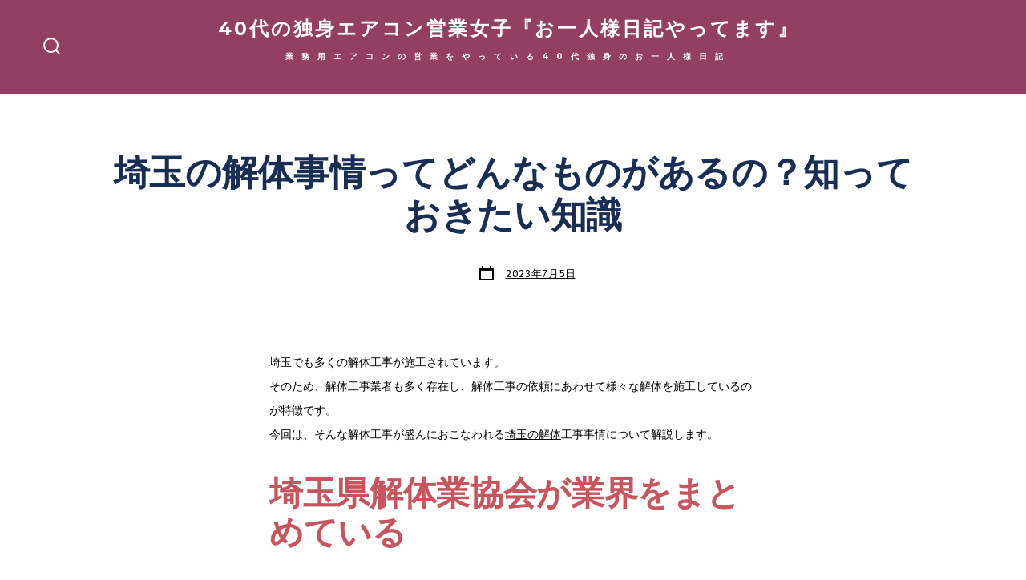

--- FILE ---
content_type: text/html; charset=UTF-8
request_url: http://www.rokko-maya.com/%E4%BB%95%E4%BA%8B/507/
body_size: 7524
content:
<!doctype html>
<html lang="ja" prefix="og: http://ogp.me/ns#">
<head>
	<meta charset="UTF-8" />
	<meta name="viewport" content="width=device-width, initial-scale=1" />
	<link rel="profile" href="https://gmpg.org/xfn/11" />
	<title>埼玉の解体事情ってどんなものがあるの？知っておきたい知識 | 40代の独身エアコン営業女子『お一人様日記やってます』</title>

<!-- This site is optimized with the Yoast SEO plugin v7.2 - https://yoast.com/wordpress/plugins/seo/ -->
<meta name="description" content="埼玉でも多くの解体工事が施工されています。 そのため、解体工事業者も多く存在し、解体工事の依頼にあわせて様々な解体を施工しているのが特徴です。 今回は、そんな解体工事が盛んにおこなわれる埼玉の解体工事事情について解説します。 埼玉県解体業協会が業界をまとめている 埼玉には解体工事事業者の多くが加盟する埼玉県解体業協会があります。 この組織は解体工事業界の健全な発展を図ることを目的に設立された団体です。 国土交通大臣が指定する技術管理者資格である「解体工事施工技士」を育成することで、業界の専門性や安全性を高める試みも行っています。"/>
<link rel="canonical" href="http://www.rokko-maya.com/%e4%bb%95%e4%ba%8b/507/" />
<meta property="og:locale" content="ja_JP" />
<meta property="og:type" content="article" />
<meta property="og:title" content="埼玉の解体事情ってどんなものがあるの？知っておきたい知識 | 40代の独身エアコン営業女子『お一人様日記やってます』" />
<meta property="og:description" content="埼玉でも多くの解体工事が施工されています。 そのため、解体工事業者も多く存在し、解体工事の依頼にあわせて様々な解体を施工しているのが特徴です。 今回は、そんな解体工事が盛んにおこなわれる埼玉の解体工事事情について解説します。 埼玉県解体業協会が業界をまとめている 埼玉には解体工事事業者の多くが加盟する埼玉県解体業協会があります。 この組織は解体工事業界の健全な発展を図ることを目的に設立された団体です。 国土交通大臣が指定する技術管理者資格である「解体工事施工技士」を育成することで、業界の専門性や安全性を高める試みも行っています。" />
<meta property="og:url" content="http://www.rokko-maya.com/%e4%bb%95%e4%ba%8b/507/" />
<meta property="og:site_name" content="40代の独身エアコン営業女子『お一人様日記やってます』" />
<meta property="article:section" content="仕事" />
<meta property="article:published_time" content="2023-07-05T15:08:56+09:00" />
<meta property="article:modified_time" content="2023-07-04T15:10:11+09:00" />
<meta property="og:updated_time" content="2023-07-04T15:10:11+09:00" />
<meta name="twitter:card" content="summary" />
<meta name="twitter:description" content="埼玉でも多くの解体工事が施工されています。 そのため、解体工事業者も多く存在し、解体工事の依頼にあわせて様々な解体を施工しているのが特徴です。 今回は、そんな解体工事が盛んにおこなわれる埼玉の解体工事事情について解説します。 埼玉県解体業協会が業界をまとめている 埼玉には解体工事事業者の多くが加盟する埼玉県解体業協会があります。 この組織は解体工事業界の健全な発展を図ることを目的に設立された団体です。 国土交通大臣が指定する技術管理者資格である「解体工事施工技士」を育成することで、業界の専門性や安全性を高める試みも行っています。" />
<meta name="twitter:title" content="埼玉の解体事情ってどんなものがあるの？知っておきたい知識 | 40代の独身エアコン営業女子『お一人様日記やってます』" />
<!-- / Yoast SEO plugin. -->

<link rel='dns-prefetch' href='//fonts.googleapis.com' />
<link rel='dns-prefetch' href='//s.w.org' />
<link rel="alternate" type="application/rss+xml" title="40代の独身エアコン営業女子『お一人様日記やってます』 &raquo; フィード" href="http://www.rokko-maya.com/feed/" />
<link rel="alternate" type="application/rss+xml" title="40代の独身エアコン営業女子『お一人様日記やってます』 &raquo; コメントフィード" href="http://www.rokko-maya.com/comments/feed/" />
		<script>
			window._wpemojiSettings = {"baseUrl":"https:\/\/s.w.org\/images\/core\/emoji\/13.0.0\/72x72\/","ext":".png","svgUrl":"https:\/\/s.w.org\/images\/core\/emoji\/13.0.0\/svg\/","svgExt":".svg","source":{"concatemoji":"http:\/\/www.rokko-maya.com\/wp-includes\/js\/wp-emoji-release.min.js?ver=5.5.17"}};
			!function(e,a,t){var n,r,o,i=a.createElement("canvas"),p=i.getContext&&i.getContext("2d");function s(e,t){var a=String.fromCharCode;p.clearRect(0,0,i.width,i.height),p.fillText(a.apply(this,e),0,0);e=i.toDataURL();return p.clearRect(0,0,i.width,i.height),p.fillText(a.apply(this,t),0,0),e===i.toDataURL()}function c(e){var t=a.createElement("script");t.src=e,t.defer=t.type="text/javascript",a.getElementsByTagName("head")[0].appendChild(t)}for(o=Array("flag","emoji"),t.supports={everything:!0,everythingExceptFlag:!0},r=0;r<o.length;r++)t.supports[o[r]]=function(e){if(!p||!p.fillText)return!1;switch(p.textBaseline="top",p.font="600 32px Arial",e){case"flag":return s([127987,65039,8205,9895,65039],[127987,65039,8203,9895,65039])?!1:!s([55356,56826,55356,56819],[55356,56826,8203,55356,56819])&&!s([55356,57332,56128,56423,56128,56418,56128,56421,56128,56430,56128,56423,56128,56447],[55356,57332,8203,56128,56423,8203,56128,56418,8203,56128,56421,8203,56128,56430,8203,56128,56423,8203,56128,56447]);case"emoji":return!s([55357,56424,8205,55356,57212],[55357,56424,8203,55356,57212])}return!1}(o[r]),t.supports.everything=t.supports.everything&&t.supports[o[r]],"flag"!==o[r]&&(t.supports.everythingExceptFlag=t.supports.everythingExceptFlag&&t.supports[o[r]]);t.supports.everythingExceptFlag=t.supports.everythingExceptFlag&&!t.supports.flag,t.DOMReady=!1,t.readyCallback=function(){t.DOMReady=!0},t.supports.everything||(n=function(){t.readyCallback()},a.addEventListener?(a.addEventListener("DOMContentLoaded",n,!1),e.addEventListener("load",n,!1)):(e.attachEvent("onload",n),a.attachEvent("onreadystatechange",function(){"complete"===a.readyState&&t.readyCallback()})),(n=t.source||{}).concatemoji?c(n.concatemoji):n.wpemoji&&n.twemoji&&(c(n.twemoji),c(n.wpemoji)))}(window,document,window._wpemojiSettings);
		</script>
		<style>
img.wp-smiley,
img.emoji {
	display: inline !important;
	border: none !important;
	box-shadow: none !important;
	height: 1em !important;
	width: 1em !important;
	margin: 0 .07em !important;
	vertical-align: -0.1em !important;
	background: none !important;
	padding: 0 !important;
}
</style>
	<link rel='stylesheet' id='wp-block-library-css'  href='http://www.rokko-maya.com/wp-includes/css/dist/block-library/style.min.css?ver=5.5.17' media='all' />
<link rel='stylesheet' id='go-fonts-css'  href='https://fonts.googleapis.com/css?family=Heebo%3A400%2C800%7CFira+Code%3A400%2C400i%2C700%7CMontserrat%3A400%2C700&#038;subset=latin%2Clatin-ext&#038;ver=1.3.9' media='all' />
<link rel='stylesheet' id='go-style-css'  href='http://www.rokko-maya.com/wp-content/themes/go/dist/css/style-shared.min.css?ver=1.3.9' media='all' />
<link rel='stylesheet' id='go-design-style-modern-css'  href='http://www.rokko-maya.com/wp-content/themes/go/dist/css/design-styles/style-modern.min.css?ver=1.3.9' media='all' />
<script src='http://www.rokko-maya.com/wp-includes/js/jquery/jquery.js?ver=1.12.4-wp' id='jquery-core-js'></script>
<link rel="https://api.w.org/" href="http://www.rokko-maya.com/wp-json/" /><link rel="alternate" type="application/json" href="http://www.rokko-maya.com/wp-json/wp/v2/posts/507" /><link rel="EditURI" type="application/rsd+xml" title="RSD" href="http://www.rokko-maya.com/xmlrpc.php?rsd" />
<link rel="wlwmanifest" type="application/wlwmanifest+xml" href="http://www.rokko-maya.com/wp-includes/wlwmanifest.xml" /> 
<meta name="generator" content="WordPress 5.5.17" />
<link rel='shortlink' href='http://www.rokko-maya.com/?p=507' />
<link rel="alternate" type="application/json+oembed" href="http://www.rokko-maya.com/wp-json/oembed/1.0/embed?url=http%3A%2F%2Fwww.rokko-maya.com%2F%25e4%25bb%2595%25e4%25ba%258b%2F507%2F" />
<link rel="alternate" type="text/xml+oembed" href="http://www.rokko-maya.com/wp-json/oembed/1.0/embed?url=http%3A%2F%2Fwww.rokko-maya.com%2F%25e4%25bb%2595%25e4%25ba%258b%2F507%2F&#038;format=xml" />
		<style>
			:root {
				--go--color--white: hsl(0, 0%, 100%);
									--go--color--primary: hsl(334, 40%, 41%);
				
									--go--color--secondary: hsl(355, 50%, 55%);
				
									--go--color--tertiary: hsl(240, 20%, 32%);
				
									--go--color--background: hsl(0, 0%, 100%);
				
									--go-header--color--background: hsl(334, 40%, 41%);
				
									--go-site-title--color--text: hsl(0, 0%, 100%);
					--go-site-description--color--text: hsl(0, 0%, 100%);
					--go-navigation--color--text: hsl(0, 0%, 100%);
					--go-search-toggle--color--text: hsl(0, 0%, 100%);
					--go-search-button--color--background: hsl(0, 0%, 100%);
				
									--go-footer--color--background: hsl(240, 20%, 32%);
				
				
									--go-footer--color--text: hsl(0, 0%, 100%);
					--go-footer-navigation--color--text: hsl(0, 0%, 100%);
				
									--go-social--color--text: hsl(44, 64%, 62%);
				
									--go-logo--max-width: 100px;
				
									--go-logo-mobile--max-width: 100px;
				
									--go--viewport-basis: 950;
				
				
				
				
				
							}

			.has-primary-to-secondary-gradient-background {
				background: -webkit-linear-gradient(135deg, var(--go--color--primary) 0%, var(--go--color--secondary) 100%);
				background: -o-linear-gradient(135deg, var(--go--color--primary) 0%, var(--go--color--secondary) 100%);
				background: linear-gradient(135deg, var(--go--color--primary) 0%, var(--go--color--secondary) 100%);
			}

			.has-primary-to-tertiary-gradient-background {
				background: -webkit-linear-gradient(135deg, var(--go--color--primary) 0%, var(--go--color--tertiary) 100%);
				background: -o-linear-gradient(135deg, var(--go--color--primary) 0%, var(--go--color--tertiary) 100%);
				background: linear-gradient(135deg, var(--go--color--primary) 0%, var(--go--color--tertiary) 100%);
			}

			.has-primary-to-background-gradient-background {
				background: -webkit-linear-gradient(135deg, var(--go--color--primary) 0%, var(--go--color--background) 100%);
				background: -o-linear-gradient(135deg, var(--go--color--primary) 0%, var(--go--color--background) 100%);
				background: linear-gradient(135deg, var(--go--color--primary) 0%, var(--go--color--background) 100%);
			}

			.has-secondary-to-tertiary-gradient-background {
				background: -webkit-linear-gradient(135deg, var(--go--color--secondary) 0%, var(--go--color--tertiary) 100%);
				background: -o-linear-gradient(135deg, var(--go--color--secondary) 0%, var(--go--color--tertiary) 100%);
				background: linear-gradient(135deg, var(--go--color--secondary) 0%, var(--go--color--tertiary) 100%);
			}
		</style>
	<style id="custom-background-css">
body.custom-background { background-color: #ffffff; }
</style>
			<style id="wp-custom-css">
			/* 投稿者 非表示 */
.post-author .meta-icon, .post-author .meta-text {
	display: none;
}

/* 一覧ページ 記事タイトル */
.entry-header h2.post__title a {
	color: #192E55;
	font-size: 2.5rem;
}

/* 個別ページ タイトル */
h1 {
	color: #192E55;
	font-size: 2.8rem;
}

/* 個別ページ 見出し */
h2 {
	color: #C6555E;
	font-size: 2.6rem;
}

h3 {
	color: #943F64;
	font-size: 2.0rem;
}		</style>
		</head>

<body
		class="post-template-default single single-post postid-507 single-format-standard custom-background wp-embed-responsive is-style-modern has-header-3 has-footer-1 has-header-background has-footer-background has-page-titles singular"
>

	
	<div id="page" class="site">

		<a class="skip-link screen-reader-text" href="#site-content">コンテンツへスキップ</a>

		<header id="site-header" class="site-header header relative has-background" role="banner" itemscope itemtype="http://schema.org/WPHeader">

			<div class="header__inner flex items-center justify-between h-inherit w-full relative">

				<div class="header__extras">
					
	<button
		id="header__search-toggle"
		class="header__search-toggle"
		data-toggle-target=".search-modal"
		data-set-focus=".search-modal .search-form__input"
		type="button"
		aria-controls="js-site-search"
			>
		<div class="search-toggle-icon">
			<svg role="img" viewBox="0 0 20 20" xmlns="http://www.w3.org/2000/svg"><path d="m18.0553691 9.08577774c0-4.92630404-4.02005-8.94635404-8.94635408-8.94635404-4.92630404 0-8.96959132 4.02005-8.96959132 8.94635404 0 4.92630406 4.02005 8.94635406 8.94635404 8.94635406 2.13783006 0 4.08976186-.7435931 5.64665986-1.9984064l3.8109144 3.8109145 1.3245252-1.3245252-3.8341518-3.7876771c1.2548133-1.5336607 2.0216437-3.5088298 2.0216437-5.64665986zm-8.96959136 7.11060866c-3.90386358 0-7.08737138-3.1835078-7.08737138-7.08737138s3.1835078-7.08737138 7.08737138-7.08737138c3.90386356 0 7.08737136 3.1835078 7.08737136 7.08737138s-3.1602705 7.08737138-7.08737136 7.08737138z" /></svg>
		</div>
		<span class="screen-reader-text">検索切り替え</span>
	</button>

										</div>

				<div class="header__title-nav flex items-center flex-nowrap">

					<div class="header__titles lg:flex items-center" itemscope itemtype="http://schema.org/Organization"><a class="display-inline-block no-underline" href="http://www.rokko-maya.com/" itemprop="url"><span class="site-title">40代の独身エアコン営業女子『お一人様日記やってます』</span></a><span class="site-description display-none sm:display-block relative text-sm">業務用エアコンの営業をやっている40代独身のお一人様日記</span></div>
					
				</div>

				
	<div class="header__nav-toggle">
		<button
			id="nav-toggle"
			class="nav-toggle"
			type="button"
			aria-controls="header__navigation"
					>
			<div class="nav-toggle-icon">
				<svg role="img" viewBox="0 0 24 24" xmlns="http://www.w3.org/2000/svg"><path d="m3.23076923 15.4615385c-1.78430492 0-3.23076923-1.4464647-3.23076923-3.2307693 0-1.7843045 1.44646431-3.2307692 3.23076923-3.2307692s3.23076923 1.4464647 3.23076923 3.2307692c0 1.7843046-1.44646431 3.2307693-3.23076923 3.2307693zm8.76923077 0c-1.7843049 0-3.23076923-1.4464647-3.23076923-3.2307693 0-1.7843045 1.44646433-3.2307692 3.23076923-3.2307692s3.2307692 1.4464647 3.2307692 3.2307692c0 1.7843046-1.4464643 3.2307693-3.2307692 3.2307693zm8.7692308 0c-1.784305 0-3.2307693-1.4464647-3.2307693-3.2307693 0-1.7843045 1.4464643-3.2307692 3.2307693-3.2307692 1.7843049 0 3.2307692 1.4464647 3.2307692 3.2307692 0 1.7843046-1.4464643 3.2307693-3.2307692 3.2307693z" /></svg>
			</div>
			<div class="nav-toggle-icon nav-toggle-icon--close">
				<svg role="img" viewBox="0 0 24 24" xmlns="http://www.w3.org/2000/svg"><path d="m21.2325621 4.63841899c.526819-.52681908.5246494-1.38313114-.0035241-1.9113046l.0438476.04384757c-.5287653-.52876531-1.3869798-.52784878-1.9113046-.00352402l-7.065629 7.06562899c-.1634497.16344977-.4265682.16533585-.591904 0l-7.06562901-7.06562899c-.52681908-.52681907-1.38313114-.52464944-1.9113046.00352402l.04384757-.04384757c-.52876531.52876532-.52784878 1.38697983-.00352402 1.9113046l7.06562899 7.06562901c.16344977.1634497.16533585.4265682 0 .591904l-7.06562899 7.065629c-.52681907.5268191-.52464944 1.3831311.00352402 1.9113046l-.04384757-.0438476c.52876532.5287654 1.38697983.5278488 1.9113046.0035241l7.06562901-7.065629c.1634497-.1634498.4265682-.1653359.591904 0l7.065629 7.065629c.5268191.526819 1.3831311.5246494 1.9113046-.0035241l-.0438476.0438476c.5287654-.5287653.5278488-1.3869798.0035241-1.9113046l-7.065629-7.065629c-.1634498-.1634497-.1653359-.4265682 0-.591904z" fill-rule="evenodd" /></svg>
			</div>
			<span class="screen-reader-text">メニュー</span>
		</button>
	</div>

	
			</div>

			
<div
	class="search-modal"
	data-modal-target-string=".search-modal"
	aria-expanded="false"
	>

	<div class="search-modal-inner">

		<div
id="js-site-search"
class="site-search"
itemscope
itemtype="http://schema.org/WebSite"
>
	<form role="search" id="searchform" class="search-form" method="get" action="http://www.rokko-maya.com/">
		<meta itemprop="target" content="http://www.rokko-maya.com//?s={s}" />
		<label for="search-field">
			<span class="screen-reader-text">検索:</span>
		</label>
		<input itemprop="query-input" type="search" id="search-field" class="input input--search search-form__input" autocomplete="off" placeholder="検索 &hellip;" value="" name="s" />
		<button type="submit" class="search-input__button">
			<span class="search-input__label">送信</span>
			<svg role="img" class="search-input__arrow-icon" width="30" height="28" viewBox="0 0 30 28" fill="inherit" xmlns="http://www.w3.org/2000/svg">
				<g clip-path="url(#clip0)">
					<path d="M16.1279 0L29.9121 13.7842L16.1279 27.5684L14.8095 26.25L26.3378 14.7217H-6.10352e-05V12.8467H26.3378L14.8095 1.31844L16.1279 0Z" fill="inherit"/>
				</g>
				<defs>
					<clipPath id="clip0">
						<rect width="29.9121" height="27.5684" fill="white"/>
					</clipPath>
				</defs>
			</svg>
		</button>
	</form>
</div>

	</div><!-- .search-modal-inner -->

</div><!-- .search-modal -->

		</header>

		<main id="site-content" class="site-content" role="main">
<article class="post-507 post type-post status-publish format-standard hentry category-14" id="post-507">

	
	<header class="entry-header m-auto px">

		<h1 class="post__title entry-title m-0">埼玉の解体事情ってどんなものがあるの？知っておきたい知識</h1>
		
	<div class="post__meta--wrapper post__meta--single post__meta--top">

		<ul class="post__meta list-reset">

							<li class="post-author meta-wrapper">
					<span class="meta-icon">
						<span class="screen-reader-text">投稿者</span>
						<svg role="img" aria-hidden="true" width="24px" height="24px" viewBox="0 0 24 24" xmlns="http://www.w3.org/2000/svg">
    <g fill="none">
        <g fill="currentColor">
            <path d="M16,18 L0,18 L0,16 C0,13.790861 1.790861,12 4,12 L12,12 C14.209139,12 16,13.790861 16,16 L16,18 Z M8,8 C5.790861,8 4,6.209139 4,4 C4,1.790861 5.790861,0 8,0 C10.209139,0 12,1.790861 12,4 C12,6.209139 10.209139,8 8,8 Z"></path>
        </g>
    </g>
</svg>
					</span>
					<span class="meta-text">
						作成者: <a href="http://www.rokko-maya.com/author/iceditor/">rokko</a>					</span>
				</li>
								<li class="post-date">
					<a class="meta-wrapper" href="http://www.rokko-maya.com/%e4%bb%95%e4%ba%8b/507/">
						<span class="meta-icon">
							<span class="screen-reader-text">投稿日</span>
							<svg role="img" aria-hidden="true" height="24" viewBox="0 0 24 24" width="24" xmlns="http://www.w3.org/2000/svg"><path d="m19 5h-1v-2h-2v2h-8v-2h-2v2h-1c-1.1 0-2 .9-2 2v12c0 1.1.9 2 2 2h14c1.1 0 2-.9 2-2v-12c0-1.1-.9-2-2-2zm0 14h-14v-10h14z" /></svg>
						</span>
						<span class="meta-text">
							<time datetime="2023-07-05T15:08:56+09:00">2023年7月5日</time>						</span>
					</a>
				</li>
				
		</ul>

	</div>

	
	</header>

	<div class="content-area__wrapper">

		<div class="content-area entry-content">
			<p>埼玉でも多くの解体工事が施工されています。<br />
そのため、解体工事業者も多く存在し、解体工事の依頼にあわせて様々な解体を施工しているのが特徴です。<br />
今回は、そんな解体工事が盛んにおこなわれる<a href="https://www.kowashiya-shimada.co.jp">埼玉の解体</a>工事事情について解説します。</p>
<h2>埼玉県解体業協会が業界をまとめている</h2>
<p>埼玉には解体工事事業者の多くが加盟する埼玉県解体業協会があります。<br />
この組織は解体工事業界の健全な発展を図ることを目的に設立された団体です。</p>
<p>国土交通大臣が指定する技術管理者資格である「解体工事施工技士」を育成することで、業界の専門性や安全性を高める試みも行っています。<br />
もちろん会の中では解体工事業についての法制や施策の調査研究を進めることで、現代にマッチした解体工事の施工を進められるように日々努力しています。<br />
ホームページには会員の企業が一覧で紹介されているのが特徴です。</p>
<h2>埼玉で解体を依頼する場合は？</h2>
<p>埼玉で解体を依頼する場合は埼玉解体業協会の会員企業に依頼するのが良いと言えます。<br />
しかし、あまりに企業数が多いので、どれを選んでよいか分からないケースも少なくありません。<br />
そういった場合は、解体工事の口コミや評判などを参考にして調べてみたり、ホームページを検索して解体工事の内容について調べてみたりするのがおすすめです。<br />
そうすることで、こちらの事情に合った解体工事業者を埼玉県内で見つけられるでしょう。</p>
<h2>産業廃棄物処理を行っていることがほとんど</h2>
<p>埼玉県の解体業を営んでいる企業は産業廃棄物処理を行うことも求められています。<br />
企業によっては専門の会社に委託していることもありますが、企業によっては自前で産業廃棄物処理を行っているケースも少なくありません。<br />
一貫して行える企業の方が場合によっては安くできる場合もあるので、相見積もりなどをして比較するのもおすすめです。</p>
<p>まずは、気になる解体工事業者を埼玉でピックアップしてみましょう。</p>
		</div>

		
	</div>

</article>

	</main>

	
<footer id="colophon" class="site-footer site-footer--1 has-background">

	<div class="site-footer__inner max-w-wide m-auto text-center">

		
					<nav class="footer-navigation" aria-label="フッターメニュー">
				<div class="menu-%e3%82%ab%e3%83%86%e3%82%b4%e3%83%aa%e3%83%bc-container"><ul id="menu-%e3%82%ab%e3%83%86%e3%82%b4%e3%83%aa%e3%83%bc" class="footer-menu footer-menu--1 list-reset"><li id="menu-item-200" class="menu-item menu-item-type-taxonomy menu-item-object-category menu-item-200"><a href="http://www.rokko-maya.com/%e6%83%85%e5%a0%b1/">情報</a></li>
<li id="menu-item-201" class="menu-item menu-item-type-taxonomy menu-item-object-category menu-item-201"><a href="http://www.rokko-maya.com/%e7%94%9f%e6%b4%bb/">生活</a></li>
<li id="menu-item-118" class="menu-item menu-item-type-taxonomy menu-item-object-category menu-item-118"><a href="http://www.rokko-maya.com/interest/">趣味</a></li>
<li id="menu-item-202" class="menu-item menu-item-type-taxonomy menu-item-object-category menu-item-202"><a href="http://www.rokko-maya.com/%e7%be%8e%e5%ae%b9/">美容</a></li>
<li id="menu-item-199" class="menu-item menu-item-type-taxonomy menu-item-object-category menu-item-199"><a href="http://www.rokko-maya.com/%e7%a6%8f%e7%a5%89/">福祉</a></li>
</ul></div>			</nav>
		
		
	<div class="site-info text-sm mb-0">

		&copy; 2026&nbsp;			<span class="copyright">
				40代の独身エアコン営業女子『お一人様日記やってます』			</span>
		
		
	</div>

	
	</div>

</footer>

	</div>

	<script id='go-frontend-js-extra'>
var goFrontend = {"openMenuOnHover":"1"};
</script>
<script src='http://www.rokko-maya.com/wp-content/themes/go/dist/js/frontend.min.js?ver=1.3.9' id='go-frontend-js'></script>
<script src='http://www.rokko-maya.com/wp-includes/js/wp-embed.min.js?ver=5.5.17' id='wp-embed-js'></script>
	<script>
	/(trident|msie)/i.test(navigator.userAgent)&&document.getElementById&&window.addEventListener&&window.addEventListener("hashchange",function(){var t,e=location.hash.substring(1);/^[A-z0-9_-]+$/.test(e)&&(t=document.getElementById(e))&&(/^(?:a|select|input|button|textarea)$/i.test(t.tagName)||(t.tabIndex=-1),t.focus())},!1);
	</script>
	
	</body>
</html>
